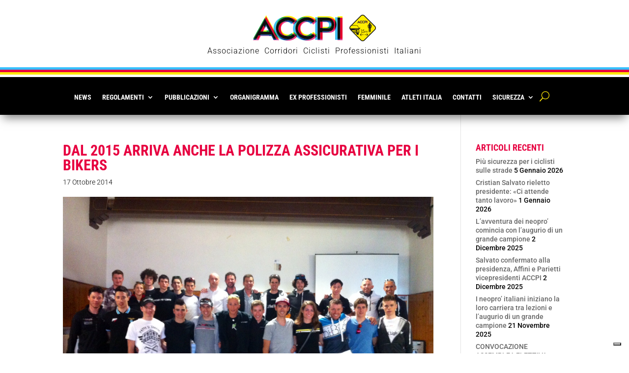

--- FILE ---
content_type: text/css
request_url: https://accpi.it/wp-content/themes/accpi/style.css?ver=4.27.4
body_size: -55
content:
/*
Theme Name:     ACCPI Child
Theme URI:      http://www.accpi.it
Description:    Tema Child per il tema ACCPI 
Author:         Andrea Bortolin
Template:       Divi
Version:        0.1.0
*/

--- FILE ---
content_type: application/javascript; charset=utf-8
request_url: https://cs.iubenda.com/cookie-solution/confs/js/65384250.js
body_size: -283
content:
_iub.csRC = { showBranding: false, publicId: '8cab4b17-6db6-11ee-8bfc-5ad8d8c564c0', floatingGroup: false };
_iub.csEnabled = true;
_iub.csPurposes = [4,3,2,1,"sh","s"];
_iub.cpUpd = 1728292862;
_iub.csT = 0.025;
_iub.googleConsentModeV2 = true;
_iub.totalNumberOfProviders = 12;
